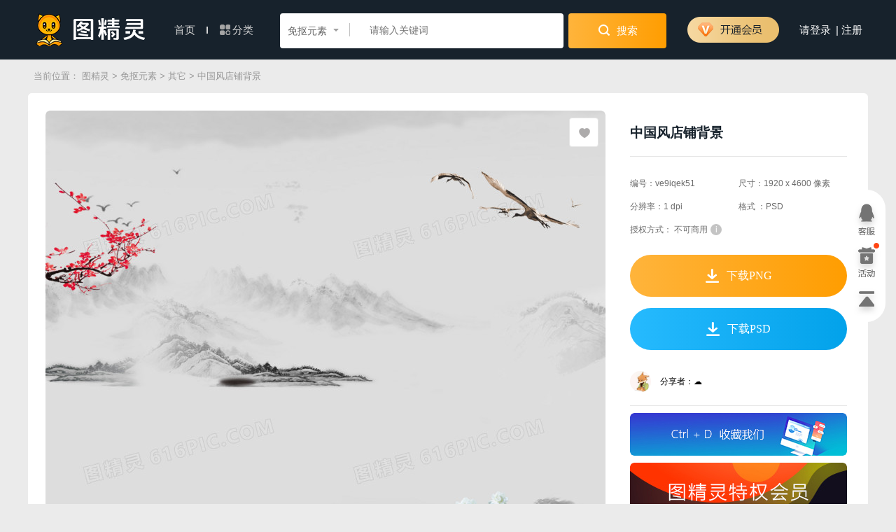

--- FILE ---
content_type: text/html; charset=utf-8
request_url: https://616pic.com/sucai/ve9iqek51.html
body_size: 5484
content:
<!DOCTYPE html>
<html lang="zh-cmn-Hans">
<head>
    <meta charset="utf-8">
        <title>中国风店铺背景图片免费下载_PNG素材_编号ve9iqek51_图精灵</title> 
    <meta name="keywords" content="" /> 
    <meta name="description" content="图精灵为您提供中国风店铺背景免费下载，本设计作品为中国风店铺背景，格式为PNG，尺寸为1920x4600，下载后直接使用，下载中国风店铺背景图片素材就到图精灵。" />
        <link rel="stylesheet" type="text/css" href="//static.616pic.com/css/public.css?v=1" />
    
<link rel="stylesheet" type="text/css" href="//static.616pic.com/css/detail_v2.css">

    
        <script type="application/ld+json">
        {
            "@context": "https://ziyuan.baidu.com/contexts/cambrian.jsonld",
            "@id": "https://616pic.com//sucai/ve9iqek51.html",
            "title": "中国风店铺背景图片免费下载_PNG素材_编号ve9iqek51_图精灵",
            "images": ["https://pic.616pic.com/ys_bnew_img/00/03/62/KfKI2AKYNk.jpg"],
            "description": "图精灵为您提供中国风店铺背景免费下载，本设计作品为中国风店铺背景，格式为PNG，尺寸为1920x4600，下载后直接使用，下载中国风店铺背景图片素材就到图精灵。",
            "pubDate":"2017-03-15T13:50:03",
            "upDate":"2026-01-30T19:48:35"        }
    </script>
            <script>
            var isLogin=false;
            var is_push=true;
            var now=new Date();
            var beginTime=now.getTime();
        </script>
    
</head>
<body>
    <div class='header'>
	<div class='limit'>
		<a class='logo' href="/" title="图精灵"></a>

		        <div class='zyfenlei'>
    		<a  class='sy' href="/">首页 <em></em></a>	
            <div class='fenl'><i></i>分类
                <ul>
					                    <li><a href="/png/" target="_blank">免抠元素</a></li>
					                    <li><a href="/beijing/" target="_blank">背景素材</a></li>
					                    <li><a href="/guanggao/" target="_blank">广告模板</a></li>
					                    <li><a href="/font/" target="_blank">字体</a></li>
					                    <li><a href="/photo/" target="_blank">摄影图</a></li>
					                    <li><a href="/ppt/" target="_blank">PPT模板</a></li>
					                    <li><a href="/word/" target="_blank">Word模板</a></li>
					                    <li><a href="/excel/" target="_blank">Excel模板</a></li>
					                </ul>
            </div> 
        </div>

        <div class="search">
          	<div class="search-box">
            	<div class="searchtype">
					<span class="type-onview">免抠元素</span>
					<em></em>
					<i></i>
					<ul id="typedown">
												<li class="type-md type-on" key-type="1">免抠元素</li>
												<li class="type-md " key-type="2">背景素材</li>
												<li class="type-md " key-type="3">广告模板</li>
												<li class="type-md " key-type="4">字体</li>
												<li class="type-md " key-type="5">摄影图</li>
												<li class="type-md " key-type="6">PPT模板</li>
												<li class="type-md " key-type="7">Word模板</li>
												<li class="type-md " key-type="8">Excel模板</li>
											</ul>
            	</div>
            	<input id="keyword" name="keyword" type="text" key-type="1" value="" autocomplete="off" class="i-search" placeholder="请输入关键词">
          	</div>
          	<a class="s-niu search-btn ybc" href="javascript:;" key-type="1"><em></em> 搜索</a>
          	<div id="dropdown-box" class="hot-search"></div>
        </div>
						<a class='openvip1' href="/vipintro" target="_blank">
				<em></em>
			</a>
			
        <div class="login fn16">
						<a class="loginin" name="登录">请登录</a> 
            <span>|</span> 
            <a class="loginin" name="注册">注册</a>
					</div>
	</div>
</div>
    
<div class='showy-header'>
	<div class='limit'>
		<div class='logo'></div>
		<div class='s-title'>中国风店铺背景</div>
		<a src-type="1" data-id="ve9iqek51" class="click-down down ybc"><i></i>下载PNG</a>
				<a src-type="2" data-id="ve9iqek51" class='click-down down gbc'><i></i>下载PSD</a>
			</div>
</div>

<div class="crumbs">
	<div class="limit-fixed">
		<span>当前位置：</span>
		<a href="/">图精灵</a>
		> <a href="/png/">免抠元素</a>
		> <a href="/png/c_others/">其它</a>
		> 中国风店铺背景	</div>
</div>

<!-- 元素详情页面 -->
<div class='ysdetail'>
	<div class='left'>
		<div class='num'>
			<a class="collect" data-id="ve9iqek51"></a>
		</div>
		<div class='imgbox'>
			<div class='simgbox ' style="height: 1916px;">
								<img src="//pic.616pic.com/ys_bnew_img/00/03/62/KfKI2AKYNk.jpg" alt="中国风店铺背景">
							</div>
		</div>
		
				<a class='statement'>[ 声明 ] 本站图片来自用户分享，仅限学习交流请勿用于商业用途。</a>
	</div>
	<div class='right'>
		<div class='works'>
			<h1 class='title'>中国风店铺背景</h1>
			
		</div>
		<div class='element'>
				<ul>
					<li>编号：ve9iqek51</li>
					<li>尺寸：1920&nbsp;x&nbsp;4600 像素</li>
										<li>分辨率：1 dpi</li>
					<li>格式 ：PSD</li>				</ul>
				<div class="authdesc">授权方式： 不可商用
					<em>i 
						<div class="say" >
							<div class="s-tt">版权声明</div>
							<p>  该作品是用户自行上传分享，仅供网友学习交流，未经上传用户书面授权，请勿作他用。</p>
							<p>网站提供的党政相关内容（国旗、国徽、党徽...）目的在于配合国家政策宣传，仅限个人学习分享使用，禁止用于任何广告和商用目的。</p>
							<p>     图精灵尊重知识产权，如知识产权权利人认为平台内容涉嫌侵权，可通过邮件：tousu@616pic.com提出书面通知，我们将及时处理。</p>
							<p></p>
						</div>
					</em>
				</div>
			</div>		

		<div class='tright'>
			<div class='downmargin'>
				<a src-type="1" data-id="ve9iqek51" class='click-down anchor-down down ybc'><i></i>下载PNG</a>
								<a src-type="2" data-id="ve9iqek51" class='click-down anchor-down down gbc'><i></i>下载PSD</a>
							</div>
						
		</div>

		<div class='autor'>
			<div class='autorimg'><img class="lazy" width="30" src="//static.616pic.com/www_public/image/white.png" data-original="http://q.qlogo.cn/qqapp/101427518/FA4AC17E079571B4FE8110ED72A0C9F1/100"></div>
			<div class='share'>分享者：☁</div>
		</div>
		
		<div class='ctrld'></div>
		<a href="http://616pic.com/index/pay/payupdate" target="_blank" class='tqhykt'></a>
	</div>
</div>


<div class="clear">
</div>
<div class="aboutss limit-fixed">
	相似推荐
</div>
<div class='list'>
	<div class='limit-fixed'>
		<div class="ones">
				<!-- 元素列表 -->
		<div class='box two grid-v' data-id="vd9imyr3l">
		<a class='img img-ys' style="height:1100px" href="/sucai/vd9imyr3l.html" target="_blank">
						<img class="lazy" data-original="//pic.616pic.com/ys_img/00/40/33/lF3IMrqffr.jpg">
						<span class='mark'></span>
		</a>
		<a href="/sucai/vd9imyr3l.html" target="_blank" class='btitle'>双12中国风店铺背景</a>
				<span class="collect" data-id="vd9imyr3l"></span>
		<span src-type="1" data-id="vd9imyr3l" class='click-down down ybc'><i></i>PNG</span>
				<span src-type="2" data-id="vd9imyr3l" class='click-down down1 gbc'><i></i>PSD</span>
			</div>
		<div class='box two grid-v' data-id="1pkir6g5z">
		<a class='img img-ys' style="height:960px" href="/sucai/1pkir6g5z.html" target="_blank">
						<img class="lazy" data-original="//pic.616pic.com/ys_img/00/05/49/94PJySMm7F.jpg">
						<span class='mark'></span>
		</a>
		<a href="/sucai/1pkir6g5z.html" target="_blank" class='btitle'>中秋中国风店铺背景</a>
				<span class="collect" data-id="1pkir6g5z"></span>
		<span src-type="1" data-id="1pkir6g5z" class='click-down down ybc'><i></i>PNG</span>
			</div>
		<div class='box two grid-v' data-id="1l0ixww7k">
		<a class='img img-ys' style="height:940px" href="/sucai/1l0ixww7k.html" target="_blank">
						<img class="lazy" data-original="//pic.616pic.com/ys_img/00/47/63/I7Jd1glVBb.jpg">
						<span class='mark'></span>
		</a>
		<a href="/sucai/1l0ixww7k.html" target="_blank" class='btitle'>中国风店铺背景</a>
				<span class="collect" data-id="1l0ixww7k"></span>
		<span src-type="1" data-id="1l0ixww7k" class='click-down down ybc'><i></i>PNG</span>
			</div>
		<div class='box two grid-v' data-id="18mio3llv">
		<a class='img img-ys' style="height:480px" href="/sucai/18mio3llv.html" target="_blank">
						<img class="lazy" data-original="//pic.616pic.com/ys_img/00/10/70/gz14q4cUEe.jpg">
						<span class='mark'></span>
		</a>
		<a href="/sucai/18mio3llv.html" target="_blank" class='btitle'>中国风店铺背景</a>
				<span class="collect" data-id="18mio3llv"></span>
		<span src-type="1" data-id="18mio3llv" class='click-down down ybc'><i></i>PNG</span>
			</div>
		<div class='box two grid-v' data-id="1xri000yo">
		<a class='img img-ys' style="height:440px" href="/sucai/1xri000yo.html" target="_blank">
						<img class="lazy" data-original="//pic.616pic.com/ys_img/00/34/65/YFiLRwszSt.jpg">
						<span class='mark'></span>
		</a>
		<a href="/sucai/1xri000yo.html" target="_blank" class='btitle'>中国风店铺背景</a>
				<span class="collect" data-id="1xri000yo"></span>
		<span src-type="1" data-id="1xri000yo" class='click-down down ybc'><i></i>PNG</span>
				<span src-type="2" data-id="1xri000yo" class='click-down down1 gbc'><i></i>PSD</span>
			</div>
		<div class='box two grid-v' data-id="vr7id48d1">
		<a class='img img-ys' style="height:540px" href="/sucai/vr7id48d1.html" target="_blank">
						<img class="lazy" data-original="//pic.616pic.com/ys_img/00/09/34/QTd5mlnadV.jpg">
						<span class='mark'></span>
		</a>
		<a href="/sucai/vr7id48d1.html" target="_blank" class='btitle'>茶叶店铺背景</a>
				<span class="collect" data-id="vr7id48d1"></span>
		<span src-type="1" data-id="vr7id48d1" class='click-down down ybc'><i></i>PNG</span>
				<span src-type="2" data-id="vr7id48d1" class='click-down down1 gbc'><i></i>PSD</span>
			</div>
		<div class='box two grid-v' data-id="vo9i3ew8v">
		<a class='img img-ys' style="height:360px" href="/sucai/vo9i3ew8v.html" target="_blank">
						<img class="lazy" data-original="//pic.616pic.com/ys_img/00/16/14/GofGpsLhHu.jpg">
						<span class='mark'></span>
		</a>
		<a href="/sucai/vo9i3ew8v.html" target="_blank" class='btitle'>中国风店铺背景</a>
				<span class="collect" data-id="vo9i3ew8v"></span>
		<span src-type="1" data-id="vo9i3ew8v" class='click-down down ybc'><i></i>PNG</span>
			</div>
		<div class='box two grid-v' data-id="1pkiepndz">
		<a class='img img-ys' style="height:640px" href="/sucai/1pkiepndz.html" target="_blank">
						<img class="lazy" data-original="//pic.616pic.com/ys_img/00/06/61/Lt9Varzkc4.jpg">
						<span class='mark'></span>
		</a>
		<a href="/sucai/1pkiepndz.html" target="_blank" class='btitle'>水墨中国风店铺背景</a>
				<span class="collect" data-id="1pkiepndz"></span>
		<span src-type="1" data-id="1pkiepndz" class='click-down down ybc'><i></i>PNG</span>
				<span src-type="2" data-id="1pkiepndz" class='click-down down1 gbc'><i></i>PSD</span>
			</div>
			</div>
	</div>
</div>

<!-- 侧边栏 -->
<div class='rightbar'>
    <div class="qq-ctn">
        <a href="http://wpa.qq.com/msgrd?v=3&uin=3112819470&site=qq&menu=yes" target="_blank"><i class='qq'></i></a>
        <div class="float-qq">
            <div class="arrow"></div>
            
            <div class="online-time">在线时间：9:00-18:00</div>
            <a href="http://wpa.qq.com/msgrd?v=3&uin=3112819470&site=qq&menu=yes" class="float-qq-btn1" target="_blank">点击咨询</a>
            <div class="upl-title">共享素材</div>
            <a href="javascript:;" class="float-qq-btn2">点击上传</a>
        </div>
    </div>
    <div class='tpian'>
        <a href="/invite" target="_blank"><i class='huiy'></i></a>
        <a href="/invite" class='tpianimg' target="_blank"></a>
    </div>
    <!-- <a target="_blank"><i class='jianyi'></i></a> -->
    <a href="javascript:;"><i class='returntop'></i></a>
</div>


    <div class="layer"></div>
    <div class='loginbox' id="login">
    <div class='aclose'></div>
    <div class='l-left'></div>
    <div class='l-right'>
        <div class='loginlogo'></div>
        <a href="javascript:;" onclick="openLogin('wechat')" class='chatlogin ybc'><i></i><span class="loginname_wx">微信登录</span></a>
        <a href="javascript:;" onclick="openLogin('qq')" class='qqlogin gbc'><i></i><span class="loginname_qq">QQ登录</span></a>
        <a href="/protocol" target="_blank" class='userdeal'><input type="checkbox" name="userdeal" checked="checked">我已阅读并接受《用户协议》</a>
     </div>
</div><div class='endfree' style="display:none">
    <div class='aclose'></div>
    <div class='vippower'></div>
    <div class='downover pop-msg'></div>
    <div class='joincan'>特权会员低至0.1元/天</div>
    <a href="/payment" target="_blank" class='joinvip ybc'>加入会员，马上下载</a>
</div>
<div class='upbox' style="display:none">
    <div class='aclose'></div>
    <div class='upvip pop-msg'></div>
    <a href="/payment" target="_blank" class='bevip'>升级会员</a>
</div>
<div class="captcha">
    <div class="download-tips">请输入验证码验证哦！</div>
    <div class="captcha-box" style="height: 55px;margin: 10px auto 0;width: 250px;"><img id="captcha-img" data-src="/api/download/code"></div>
    <div class="code-refresh">看不清，重新获取</div>
    <input type="text" name="captcha" class="code-input" placeholder="输入验证码">
    <div class="code-submit" id="code_submit" data-id="">提交验证码</div> 
</div>
<div class='uplcheck' style="display:none">
    <div class='aclose'></div>
    <div class="uplwarn">i</div>
    <div class='uplmsg pop-msg'>若您要上传共享内容，请您严格遵守<a href="/index/upload/protocol" target="_blank">《图精灵上传协议》</a><br>请您仔细查看遵守协议规则，并严格履行</div>
    <a href="/upload?from=new" target="_blank" class='uplcontinue'>已阅读，下一步</a>
</div>
    <div class='footer'>
    <div class='limit'>
        <div class='f-top'>
             <div class='f-left'>
                <a class='bo-logo'></a>
            </div>
            <div class='f-right'>
                                <ul>
                    <li class='biaoti'>网站内容</li>
                    <li><a href="/png/">免抠元素</a></li>
                    <li><a href="/beijing/">背景图</a></li>
                    <li><a href="/guanggao/">广告模板 </a></li>
                    <li><a href="/png/c_wordart/">艺术字 </a></li>
                    <li><a href="/png/">更多 ></a></li>
                </ul> 
                 <ul>
                    <li class='biaoti'>关于网站</li>
                    <li><a href="/protocol" target="_blank" rel="nofollow">用户协议</a></li>
                    <li><a href="/statement" target="_blank" rel="nofollow">版权声明</a></li>
                    <li><a href="/about" target="_blank" rel="nofollow">关于我们 </a></li>
                </ul> 
                 <ul>
                    <li class='biaoti'>联系我们</li>
                    <li>在线时间09:00~18:00</li>
                    <li>邮箱：business@616pic.com</li>
                    <li><a href="http://wpa.qq.com/msgrd?v=3&uin=3112819470&site=qq&menu=yes" target="_blank" class='djzx'><i></i>点击咨询</a></li>
                    
                </ul> 
            </div>
        </div>
        <div class="f-bottom">
            <a href="https://beian.miit.gov.cn/" target="_blank" rel="nofollow"><i></i>沪ICP备18011110号-1</a>
            <a target="_blank" href="http://www.beian.gov.cn/portal/registerSystemInfo?recordcode=31010402010218" style="display:inline-block;text-decoration:none;height:14px;line-height:14px;">
                <img src="//static.616pic.com/img/govemblem.png" style="float:left;"/>
                <p style="float:left;height:20px;line-height:20px;margin: 0px 0px 0px 5px;">沪公网安备 31010402010218号</p>
            </a>
            <span>图精灵-Copyright © 2026 版权所有</span>
        </div>

    </div>
</div>


    
        <script src="//static.616pic.com/common_lib/jquery.js" ></script>
    
    <script src="//static.616pic.com/js/public_v1.6.js"></script>
            <script src="//static.616pic.com/common_lib/masonry.js" ></script>
        <script src="//static.616pic.com/common_lib/lazyload.js" ></script>
    
<script src="//static.616pic.com/common_lib/store.legacy.min.js" ></script>
<script src="//static.616pic.com/www_detail/js/detail_v1.js" ></script>
<script type="text/javascript">
	 $('.box-new-hot li').mouseenter(function(){
        $(this).addClass('on').siblings().removeClass('on');
        $('.boxinfo .box-inner').eq($(this).index()).show().siblings().hide();
    });
</script>

    <script>
        window.onload = function() {
            var d = new Date();
            var a = d.getTime();
            var c = (a - beginTime) / 1000;
            // console.log(c)
        };
    </script>
</body>
</html>

--- FILE ---
content_type: application/javascript
request_url: https://static.616pic.com/www_detail/js/detail_v1.js
body_size: -6
content:
$(function(){
    var show_h = $('.anchor-down').last().offset().top+60;
    $(window).scroll(function(){
        var s_top = $(document).scrollTop();
        if (s_top > show_h) {
            $('.showy-header').show();
        } else {
            $('.showy-header').hide();
        }
    });
});